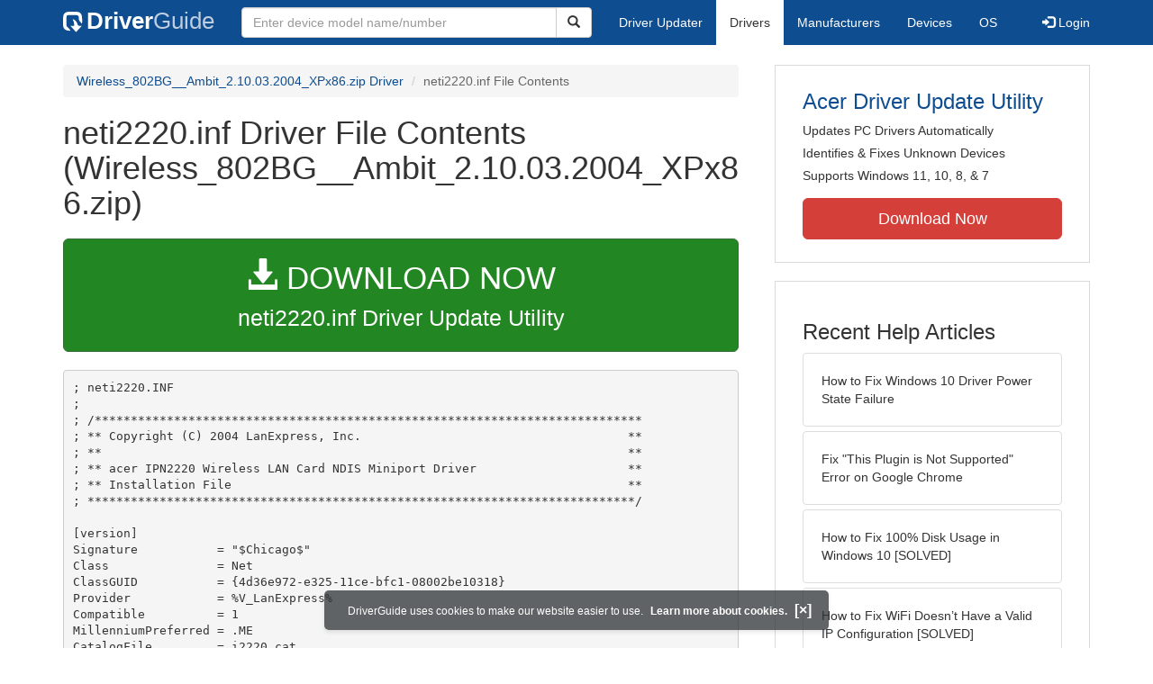

--- FILE ---
content_type: text/html
request_url: https://contents.driverguide.com/content.php?id=1544634&path=Wireless%28802BG%29_Ambit_2.10.03.2004_XPx86%2FWinxp%2Fneti2220.inf
body_size: 7218
content:
<!DOCTYPE html>
<html lang="en">
  <head>
    <meta http-equiv="X-UA-Compatible" content="IE=edge">
    <meta name="viewport" content="width=device-width, initial-scale=1">      
    <meta http-equiv="Content-Type" content="text/html; charset=iso-8859-1">
    <meta name="google-site-verification" content="biZuilyZT3JqoBP9vSAU4PNrFbClS8m7_u-pzZUwe7s" />
    <meta name="msvalidate.01" content="AEC488A5B8F8AAAE087528264C1EB012" />
    <meta name="description" content="neti2220.inf (Wireless_802BG__Ambit_2.10.03.2004_XPx86.zip) Free Download (Wireless(802BG)_Ambit_2.10.03.2004_XPx86/Winxp/neti2220.inf) (1544634) | DriverGuide">
<meta name="keywords" content="neti2220.inf Free Download (Wireless(802BG)_Ambit_2.10.03.2004_XPx86/Winxp/neti2220.inf)">
    <title>neti2220.inf Download (1544634) | DriverGuide</title>
    <link rel="dns-prefetch" href="//www.googletagmanager.com">
<link rel="preconnect" href="//www.googletagmanager.com" crossorigin >
<link rel="dns-prefetch" href="//www.googlesyndication.com">
<link rel="preconnect" href="//www.googlesyndication.com" crossorigin >
<link rel="stylesheet" href="https://contents.driverguide.com/css/bootstrap/3.3.5/bootstrap.min.php"><link rel="search" type="application/opensearchdescription+xml" title="DriverGuide" href="https://members.driverguide.com/opensearch.php">
<link rel="canonical" href="/content.php?id=1544634&amp;path=Wireless%28802BG%29_Ambit_2.10.03.2004_XPx86%2FWinxp%2Fneti2220.inf" /><meta property="og:url" content="/content.php?id=1544634&amp;path=Wireless%28802BG%29_Ambit_2.10.03.2004_XPx86%2FWinxp%2Fneti2220.inf" />
    
    <link rel="preload" href="/fonts/glyphicons-halflings-regular.woff2" as="font" type="font/woff2" crossorigin>
    <!-- Google tag (gtag.js) -->
<script async src="https://www.googletagmanager.com/gtag/js?id=G-KJM1G1PPGP"></script>
<script>
  window.dataLayer = window.dataLayer || [];
  function gtag(){dataLayer.push(arguments);}
  gtag('js', new Date());

  gtag('config', 'G-KJM1G1PPGP'  ,  {'content_group': 'contents'});
</script>


    
    <style type='text/css'>
.cookies-warning{position:fixed;bottom:10px;left:50%;-webkit-transform:translateX(-50%);transform:translateX(-50%);z-index:1000;background:rgba(46,50,52,.75);box-shadow:0 3px 4px 0 rgba(46,50,52,.1);border-radius:5px;color:#fff;font-size:12px;padding:10px 13px 10px 20px;display:inline-block;width:100%;max-width:560px;font-family:'Open Sans',Arial,sans-serif}.cookies-warning{text-align:center}.cookies-warning p{margin:0 0 10px}.cookies-warning a{color:#fff;opacity:1;padding-left:5px;text-decoration:none;display:inline-block}.cookies-warning .close{color:#fff;display:inline-block;padding-left:5px;font-size:1.3em;font-weight:600;top:2px;transition:.18s cubic-bezier(.55,0,.1,1);text-decoration:none;text-shadow:none;opacity:1;cursor:pointer}
</style>
    
  </head>
  <body onload="(function(){var visited=localStorage.getItem('visited');if(!visited){document.getElementById('cookieswarning').style.visibility = 'visible';localStorage.setItem('visited',!0);}})();">
    <nav class="navbar navbar-default" role="navigation">
  <div class="container">
    <div class="navbar-header">
      <button type="button" class="navbar-toggle" data-toggle="collapse" data-target="#DGnavbar" aria-label="Expand Menu">
        <span class="icon-bar"></span>
        <span class="icon-bar"></span>
        <span class="icon-bar"></span>
      </button>
      <a class="navbar-brand" href="https://www.driverguide.com/" title="Download and Update Drivers | DriverGuide"><div class="dg-icon"></div><strong>Driver</strong><span class="nav-logo-alt">Guide</span></a>
      <button type="button" class="navbar-toggle nav-icon-search" data-toggle="collapse" data-target="#DGnavbarSearch" aria-label="Show Search Box">
        <i class="glyphicon glyphicon-search"></i>
      </button>
    </div>

    <div class="collapse navbar-collapse navbar-left" id="DGnavbarSearch">
      <form class="navbar-form" role="search" action="https://members.driverguide.com/driver_search.php" method="GET" onsubmit="if (this.q.value != this.q.defaultValue && this.q.value != '') return true; alert('Please enter a model name/number'); return false;" >
          <input type="hidden" name="ref" value="h2">
          <div class="input-group">
              <input type="text" class="form-control" placeholder="Enter device model name/number" name="q" id="hq" onfocus="this.placeholder = ''">
              <div class="input-group-btn">
                  <button class="btn btn-default srch-btn-hdr" type="submit" aria-label="Search"><i class="glyphicon glyphicon-search"></i></button>
              </div>
          </div>
      </form>
    </div>

    <div class="collapse navbar-collapse" id="DGnavbar">
      <ul class="nav navbar-nav">
        <li ><a href="https://www.driverguide.com/update-drivers/">Driver Updater</a></li>
        <li class="active"><a href="https://www.driverguide.com/driver/index.html">Drivers</a></li>
        <li ><a href="https://www.driverguide.com/browse_manufacturers.php">Manufacturers</a></li>
        <li ><a href="https://www.driverguide.com/browse/index.html">Devices</a></li>
        <li ><a href="https://www.driverguide.com/os/index.html">OS</a></li>
      </ul>
      <ul class="nav navbar-nav navbar-right">
        <li>          <a href="https://members.driverguide.com/ums/index.php?action=l"><span class="glyphicon glyphicon-log-in"></span> Login</a></li>
      </ul>

    </div>
  </div>
</nav>

    <div class="container">
<div class="row">
    <div class="col-md-8 row-top-buffer_10">
        <ol class="breadcrumb">
          <li><a href="https://www.driverguide.com/driver/detail.php?driverid=1544634">Wireless_802BG__Ambit_2.10.03.2004_XPx86.zip Driver</a></li>
          <li class="active">neti2220.inf File Contents</li>
        </ol>
        <h1>neti2220.inf Driver File Contents (Wireless_802BG__Ambit_2.10.03.2004_XPx86.zip)</h1>
        <div class="row-top-buffer_20">
            <a href="https://outebytech.com/kShyTcJ2?sub_id_3=contad&keyword=Automatic-Driver-Updater" rel="nofollow" role="button" title="Download neti2220.inf Driver Update Utility" class="btn btn-success btn-lg btn-block download-button-lg2"><div class="dlb"><i class="glyphicon glyphicon-download-alt"></i>&nbsp;DOWNLOAD NOW</div>neti2220.inf Driver Update Utility</a>
        </div> 
        <pre class="row-top-buffer_20">; neti2220.INF
;
; /****************************************************************************
; ** Copyright (C) 2004 LanExpress, Inc.                                     **
; **                                                                         **
; ** acer IPN2220 Wireless LAN Card NDIS Miniport Driver                     **
; ** Installation File                                                       **
; ****************************************************************************/

[version]
Signature           = &quot;$Chicago$&quot;
Class               = Net
ClassGUID           = {4d36e972-e325-11ce-bfc1-08002be10318}
Provider            = %V_LanExpress%
Compatible          = 1
MillenniumPreferred = .ME
CatalogFile         = i2220.cat
CatalogFile.NT      = i2220ntx.cat
DriverVer           = 03/29/2004,2.10.03.2004

[Manufacturer]
%V_LanExpress% = LanExpress

[ControlFlags]
ExcludeFromSelect = PCI\VEN_17FE&amp;DEV_2220&amp;SUBSYS_03051468

[LanExpress]
%IPN2220.DeviceDesc%    = IPN2220.ndi,  PCI\VEN_17FE&amp;DEV_2220&amp;SUBSYS_03051468   ; acer IPN2220 Wireless LAN Card

;
; acer IPN2220 Wireless LAN Card
;
; Windows NT specific entry
[IPN2220.ndi.NT]
Characteristics = 0x84
BusType         = 5
AddReg          = IPN2220.common.reg, IPN2220WinNT.reg
DelReg          = IPN2220.common.DelReg
CopyFiles       = IPN2220WinNT.CopyFiles

[IPN2220.ndi.NT.Services]
AddService = IPN2220, 2, IPN2220WinNT.Service, common.EventLog

;; Windows Me specific entry
[IPN2220.ndi.ME]
Characteristics = 0x84
BusType         = 5
AddReg          = IPN2220.common.reg, IPN2220WinME.reg
DelReg          = IPN2220.common.DelReg
CopyFiles       = IPN2220WinME.CopyFiles

[IPN2220.ndi.ME.Services]
AddService = IPN2220, 2, IPN2220WinME.Service, common.EventLog

; Windows 9X specific entry
[IPN2220.ndi]
DriverVer = 03/29/2004,2.10.03.2004
AddReg    = IPN2220Win9X.id.reg, IPN2220.common.reg, IPN2220Win9X.flags.reg, IPN2220Win9X.win.reg
DelReg    = IPN2220.common.DelReg
CopyFiles = IPN2220Win9X.CopyFiles

;-----------------------------------------------------------------------------
; IPN2220 common registry section
;
[IPN2220.common.reg]
HKR, Ndi\params\NetworkAddress,     ParamDesc,  0, %NetworkAddress%
HKR, Ndi\params\NetworkAddress,     Type,       0, &quot;edit&quot;
HKR, Ndi\params\NetworkAddress,     Default,    0, &quot;&quot;
HKR, Ndi\params\NetworkAddress,     Optional,   0, &quot;1&quot;
HKR, Ndi\params\NetworkAddress,     LimitText,  0, &quot;12&quot;
HKR, Ndi\params\NetworkAddress,     UpperCase,  0, &quot;1&quot;

HKR, Ndi\params\DeviceType,         ParamDesc,  0, %DeviceType%
HKR, Ndi\params\DeviceType,         Type,       0, &quot;enum&quot;
HKR, Ndi\params\DeviceType,         Default,    0, &quot;1&quot;
HKR, Ndi\params\DeviceType\enum,    &quot;1&quot;,        0, %DeviceSTA%
HKR, Ndi\params\DeviceType\enum,    &quot;2&quot;,        0, %DeviceAP%

HKR, Ndi\params\Rate,               ParamDesc,  0, %Rate%
HKR, Ndi\params\Rate,               Type,       0, &quot;enum&quot;
HKR, Ndi\params\Rate,               Default,    0, &quot;65295&quot;
HKR, Ndi\params\Rate\enum,          &quot;1&quot;,        0, %Rate1M%
HKR, Ndi\params\Rate\enum,          &quot;2&quot;,        0, %Rate2M%
HKR, Ndi\params\Rate\enum,          &quot;4&quot;,        0, %Rate5_5M%
HKR, Ndi\params\Rate\enum,          &quot;8&quot;,        0, %Rate11M%
HKR, Ndi\params\Rate\enum,          &quot;256&quot;,      0, %Rate6M%
HKR, Ndi\params\Rate\enum,          &quot;512&quot;,      0, %Rate9M%
HKR, Ndi\params\Rate\enum,          &quot;1024&quot;,     0, %Rate12M%
HKR, Ndi\params\Rate\enum,          &quot;2048&quot;,     0, %Rate18M%
HKR, Ndi\params\Rate\enum,          &quot;4096&quot;,     0, %Rate24M%
HKR, Ndi\params\Rate\enum,          &quot;8192&quot;,     0, %Rate36M%
HKR, Ndi\params\Rate\enum,          &quot;16384&quot;,    0, %Rate48M%
HKR, Ndi\params\Rate\enum,          &quot;32768&quot;,    0, %Rate54M%
HKR, Ndi\params\Rate\enum,          &quot;65295&quot;,    0, %RateAutomatic%

HKR, Ndi\params\Ssid,               ParamDesc,  0, %SSID%
HKR, Ndi\params\Ssid,               Type,       0, &quot;edit&quot;
HKR, Ndi\params\Ssid,               Default,    0, &quot;&quot;
HKR, Ndi\params\Ssid,               Optional,   0, &quot;1&quot;
HKR, Ndi\params\Ssid,               LimitText,  0, &quot;32&quot;

HKR, Ndi\params\BssType,            ParamDesc,  0, %BSSType%
HKR, Ndi\params\BssType,            Type,       0, &quot;enum&quot;
HKR, Ndi\params\BssType,            Default,    0, &quot;1&quot;
HKR, Ndi\params\BssType\enum,       &quot;1&quot;,        0, %ESS%
HKR, Ndi\params\BssType\enum,       &quot;2&quot;,        0, %IBSS%

HKR, Ndi\params\AdHocMode,          ParamDesc,  0, %AdHocMode%
HKR, Ndi\params\AdHocMode,          Type,       0, &quot;enum&quot;
HKR, Ndi\params\AdHocMode,          Default,    0, &quot;0&quot;
HKR, Ndi\params\AdHocMode\enum,     &quot;0&quot;,        0, %AdHocMode11b%
HKR, Ndi\params\AdHocMode\enum,     &quot;1&quot;,        0, %AdHocModeMixed%
HKR, Ndi\params\AdHocMode\enum,     &quot;2&quot;,        0, %AdHocMode11g%

HKR, Ndi\params\ApMode,             ParamDesc,  0, %APMode%
HKR, Ndi\params\ApMode,             Type,       0, &quot;enum&quot;
HKR, Ndi\params\ApMode,             Default,    0, &quot;1&quot;
HKR, Ndi\params\ApMode\enum,        &quot;0&quot;,        0, %APMode11b%
HKR, Ndi\params\ApMode\enum,        &quot;1&quot;,        0, %APModeMixed%
HKR, Ndi\params\ApMode\enum,        &quot;2&quot;,        0, %APMode11g%

HKR, Ndi\params\Channel,            ParamDesc,  0, %Channel%
HKR, Ndi\params\Channel,            Type,       0, &quot;int&quot;
HKR, Ndi\params\Channel,            Default,    0, &quot;1&quot;
HKR, Ndi\params\Channel,            Min,        0, &quot;1&quot;
HKR, Ndi\params\Channel,            Max,        0, &quot;14&quot;
HKR, Ndi\params\Channel,            Step,       0, &quot;1&quot;
HKR, Ndi\params\Channel,            Base,       0, &quot;10&quot;

HKR, Ndi\params\BasicRate,          ParamDesc,  0, %BasicRates%
HKR, Ndi\params\BasicRate,          Type,       0, &quot;enum&quot;
HKR, Ndi\params\BasicRate,          Default,    0, &quot;2&quot;
HKR, Ndi\params\BasicRate\enum,     &quot;1&quot;,        0, %DefaultBasicRates%
HKR, Ndi\params\BasicRate\enum,     &quot;2&quot;,        0, %AllBasicRates%

HKR, Ndi\params\RtsThreshold,       ParamDesc,  0, %RTSThreshold%
HKR, Ndi\params\RtsThreshold,       Type,       0, &quot;int&quot;
HKR, Ndi\params\RtsThreshold,       Default,    0, &quot;2347&quot;
HKR, Ndi\params\RtsThreshold,       Min,        0, &quot;0&quot;
HKR, Ndi\params\RtsThreshold,       Max,        0, &quot;00002347&quot;
HKR, Ndi\params\RtsThreshold,       Step,       0, &quot;1&quot;
HKR, Ndi\params\RtsThreshold,       Base,       0, &quot;10&quot;

HKR, Ndi\params\FragThreshold,      ParamDesc,  0, %FragmentationThreshold%
HKR, Ndi\params\FragThreshold,      Type,       0, &quot;int&quot;
HKR, Ndi\params\FragThreshold,      Default,    0, &quot;2346&quot;
HKR, Ndi\params\FragThreshold,      Min,        0, &quot;256&quot;
HKR, Ndi\params\FragThreshold,      Max,        0, &quot;00002346&quot;
HKR, Ndi\params\FragThreshold,      Step,       0, &quot;1&quot;
HKR, Ndi\params\FragThreshold,      Base,       0, &quot;10&quot;

;HKR, Ndi\params\PowerMode,          ParamDesc,  0, %PowerMode%
;HKR, Ndi\params\PowerMode,          Type,       0, &quot;enum&quot;
;HKR, Ndi\params\PowerMode,          Default,    0, &quot;0&quot;
;HKR, Ndi\params\PowerMode\enum,     &quot;0&quot;,        0, %PowerModeCAM%
;HKR, Ndi\params\PowerMode\enum,     &quot;1&quot;,        0, %PowerModeMAX_PSP%
;HKR, Ndi\params\PowerMode\enum,     &quot;2&quot;,        0, %PowerModeFast_PSP%


[IPN2220.common.DelReg]
HKR,,NumRfb
HKR, Ndi\params\NumRfb

HKR,,NumTfcb
HKR, Ndi\params\NumTfcb

HKR, Ndi\params\Rate\enum,          15

HKR, Ndi\params\BssType\enum,       130

HKR,,BasicRateSet
HKR, Ndi\params\BasicRateSet

HKR,,ScanType
HKR, Ndi\params\ScanType

HKR, Ndi\params\AuthMode


;-----------------------------------------------------------------------------
; IPN2220 NT specific
;
[IPN2220WinNT.reg]
HKR, Ndi,               Service,            0, &quot;IPN2220&quot;
HKR, Ndi\Interfaces,    UpperRange,         0, &quot;ndis5&quot;
HKR, Ndi\Interfaces,    LowerRange,         0, &quot;ethernet&quot;

;-----------------------------------------------------------------------------
; IPN2220 Windows Me specific
;
[IPN2220WinME.reg]
HKR, ,                  DevLoader,          0, &quot;*ndis&quot;
HKR, ,                  DeviceVxDs,         0, &quot;i2220.sys&quot;
HKR, ,                  EnumPropPages,      0, &quot;netdi.dll,EnumPropPages&quot;

HKR, Ndi,               CardType,           0, &quot;PCI&quot;
HKR, Ndi,               Service,            0, &quot;IPN2220&quot;
HKR, Ndi\Interfaces,    UpperRange,         0, &quot;ndis5&quot;
HKR, Ndi\Interfaces,    LowerRange,         0, &quot;ethernet&quot;

HKR, NDIS,              LogDriverName,      0, &quot;IPN2220&quot;
HKR, NDIS,              MajorNdisVersion,   1, 05
HKR, NDIS,              MinorNdisVersion,   1, 00

;----------------------------------------------------------------------------
; IPN2220 Win9x id registry section
; These are not needed by NT
;
[IPN2220Win9X.id.reg]
HKR, Ndi, CardType, 0, &quot;PCI&quot;
HKR, Ndi, DeviceID, 0, &quot;PCI\VEN_17FE&amp;DEV_2220&amp;SUBSYS_03051468&quot;

;----------------------------------------------------------------------------
; IPN2220 Win9x flags section
; Flags are not needed by NT
;
[IPN2220Win9X.flags.reg]
HKR, Ndi\params\Channel,        flag, 1, 20,00,00,00
HKR, Ndi\params\RtsThreshold,   flag, 1, 20,00,00,00
HKR, Ndi\params\FragThreshold,  flag, 1, 20,00,00,00

;----------------------------------------------------------------------------
; IPN2220 Win9X specific
;
[IPN2220Win9X.win.reg]
HKR, ,                  DevLoader,          0, &quot;*ndis&quot;
HKR, ,                  DeviceVxDs,         0, &quot;i2220.sys&quot;
HKR, ,                  EnumPropPages,      0, &quot;netdi.dll,EnumPropPages&quot;

HKR, Ndi\Interfaces,    DefUpper,   	    0, &quot;ndis3&quot;
HKR, Ndi\Interfaces,    DefLower,   	    0, &quot;ethernet&quot;
HKR, Ndi\Interfaces,    UpperRange, 	    0, &quot;ndis3&quot;
HKR, Ndi\Interfaces,    LowerRange, 	    0, &quot;ethernet&quot;

HKR, NDIS,              LogDriverName,      0, &quot;IPN2220&quot;
HKR, NDIS,              MajorNdisVersion,   1, 03
HKR, NDIS,              MinorNdisVersion,   1, 0A

HKR, Ndi\Install,       ndis3,              0, &quot;IPN2220.Install&quot;

;-----------------------------------------------------------------------------
; IPN2220 service sections
;
[IPN2220WinNT.Service]
DisplayName     = %IPN2220.Service.DispName%
ServiceType     = 1
StartType       = 3
ErrorControl    = 1
ServiceBinary   = %12%\i2220ntx.sys
LoadOrderGroup  = NDIS

[IPN2220WinME.Service]
DisplayName     = %IPN2220.Service.DispName%
ServiceType     = 1
StartType       = 3
ErrorControl    = 1
ServiceBinary   = %12%\i2220.sys
LoadOrderGroup  = NDIS

;-----------------------------------------------------------------------------
; common event log section
;
[common.EventLog]
AddReg = common.AddEventLog.reg

[common.AddEventLog.reg]
HKR, , EventMessageFile, 0x00020000, &quot;%%SystemRoot%%\System32\netevent.dll&quot;
HKR, , TypesSupported,   0x00010001, 7

;-----------------------------------------------------------------------------
; CopyFiles sections
;
[IPN2220WinNT.CopyFiles]
i2220ntx.sys,,,2

[IPN2220WinME.CopyFiles]
i2220.sys,,,2

[IPN2220Win9X.CopyFiles]
i2220.sys,,,2

;-----------------------------------------------------------------------------
; source
;
[SourceDisksNames]
1 = %IPN2220.SourceDiskName%,,,

[SourceDisksFiles]
i2220.sys    = 1,,
i2220ntx.sys = 1,,

;-----------------------------------------------------------------------------
; target
;
[DestinationDirs]
IPN2220WinNT.CopyFiles  = 12
IPN2220WinME.CopyFiles  = 11
IPN2220Win9X.CopyFiles  = 11
DefaultDestDir          = 11

;-----------------------------------------------------------------------------
; strings section
;
[Strings]
V_LanExpress                 = &quot;LanExpress&quot;

NetworkAddress              = &quot;Network Address&quot;

DeviceType                  = &quot;Device Type&quot;
DeviceSTA                   = &quot;Wireless Station (STA)&quot;
DeviceAP                    = &quot;Access Point (AP)&quot;

Rate                        = &quot;Transmission Rate&quot;
Rate1M                      = &quot;1   Mbps&quot;
Rate2M                      = &quot;2   Mbps&quot;
Rate5_5M                    = &quot;5.5 Mbps&quot;
Rate11M                     = &quot;11  Mbps&quot;
Rate6M                      = &quot;6   Mbps&quot;
Rate9M                      = &quot;9   Mbps&quot;
Rate12M                     = &quot;12  Mbps&quot;
Rate18M                     = &quot;18  Mbps&quot;
Rate24M                     = &quot;24  Mbps&quot;
Rate36M                     = &quot;36  Mbps&quot;
Rate48M                     = &quot;48  Mbps&quot;
Rate54M                     = &quot;54  Mbps&quot;
RateAutomatic               = &quot;Automatic (All)&quot;

SSID                        = &quot;SSID&quot;

BSSType                     = &quot;STA Network Type&quot;
ESS                         = &quot;Infrastructure&quot;
IBSS                        = &quot;Ad Hoc (IBSS)&quot;

AdHocMode                   = &quot;Ad Hoc Operational Mode&quot;
AdHocMode11b                = &quot;Wi-Fi Mode (11b-only)&quot;
AdHocModeMixed              = &quot;Mixed Mode (11b/g)&quot;
AdHocMode11g                = &quot;11g-only Mode&quot;

ApMode                      = &quot;AP Operational Mode&quot;
ApMode11b                   = &quot;11b Mode&quot;
ApModeMixed                 = &quot;Mixed 11b/g Mode&quot;
ApMode11g                   = &quot;11g Mode&quot;

Channel                     = &quot;Channel to Start Ad Hoc/AP&quot;

BasicRates                  = &quot;Basic Rates to Start Ad Hoc/AP&quot;
DefaultBasicRates           = &quot;Default&quot;
AllBasicRates               = &quot;All&quot;

RTSThreshold                = &quot;RTS Threshold&quot;

FragmentationThreshold      = &quot;Fragmentation Threshold&quot;

PowerMode                   = &quot;Power Mode&quot;
PowerModeCAM                = &quot;Continuous Access Mode (CAM)&quot;
PowerModeMAX_PSP            = &quot;Maximum (MAX) Power-Saving Mode&quot;
PowerModeFast_PSP           = &quot;Fast Power-Saving Mode&quot;

IPN2220.DeviceDesc          = &quot;acer IPN2220 Wireless LAN Card&quot;

IPN2220.Service.DispName    = &quot;acer IPN2220 Wireless LAN Card Driver&quot;

IPN2220.SourceDiskName      = &quot;acer IPN2220 Driver Disk&quot;

</pre>
        <a class="btn btn-success btn-lg btn-block download-button-lg2 row-top-buffer" href="https://www.driverguide.com/driver/detail.php?driverid=1544634"><i class="glyphicon glyphicon-download-alt"></i> <u>Download Driver Pack</u></a>
    </div>
    <div class="col-md-4 hidden-xs hidden-sm sidebar">
            <div class="download row-top-buffer_10">
        <form action="https://www.driverguide.com/update-drivers/" method="POST" class="likelink" target="_top">
            <input type="hidden" name="ref" value="dgsb">
            <input type="hidden" name="cid" value="17">
            <input type="hidden" name="devid" value="12">
            <input type="hidden" name="p" value="odu">
            <button>Acer Driver Update Utility</button>
        </form>

        <ul>
            <li>Updates PC Drivers Automatically</li>
            <li>Identifies &amp; Fixes Unknown Devices</li>
            <li>Supports Windows 11, 10, 8, &amp; 7</li>
        </ul>

        <form action="https://www.driverguide.com/update-drivers/" method="POST" target="_top">
            <input type="hidden" name="ref" value="dgsb">
            <input type="hidden" name="cid" value="17">
            <input type="hidden" name="devid" value="12">
            <input type="hidden" name="p" value="odu">
            <button type="submit" class="btn btn-danger btn-lg btn-block item-label">Download Now</button>
        </form>

    </div>
        <div class="download row-top-buffer_20">
    <h3>Recent Help Articles</h3>
    <ul class="list-group">
                <li><a href="https://www.driverguide.com/help/how-to-fix-driver-power-state-failure.html" class="list-group-item" title="How to Fix Windows 10 Driver Power State Failure">How to Fix Windows 10 Driver Power State Failure</a></li>        <li><a href="https://www.driverguide.com/help/how-to-fix-this-plugin-is-not-supported-error-in-google-chrome.html" class="list-group-item" title="Fix &quot;This Plugin is Not Supported&quot; Error on Google Chrome">Fix &quot;This Plugin is Not Supported&quot; Error on Google Chrome</a></li>        <li><a href="https://www.driverguide.com/help/fix-100-disk-usage-windows-10.html" class="list-group-item" title="How to Fix 100% Disk Usage in Windows 10 [SOLVED]">How to Fix 100% Disk Usage in Windows 10 [SOLVED]</a></li>        <li><a href="https://www.driverguide.com/help/fix-wifi-doesnt-have-a-valid-ip-configuration-on-windows-10-solved.html" class="list-group-item" title="How to Fix WiFi Doesn&#8217;t Have a Valid IP Configuration [SOLVED]">How to Fix WiFi Doesn&#8217;t Have a Valid IP Configuration [SOLVED]</a></li>        <li><a href="https://www.driverguide.com/help/how-to-fix-your-connection-is-not-private.html" class="list-group-item" title="Fix &quot;Your connection is not private&quot; Error in Chrome">Fix &quot;Your connection is not private&quot; Error in Chrome</a></li>        <li><a href="https://www.driverguide.com/help/how-to-start-in-safe-mode-windows-10.html" class="list-group-item" title="How to Start in Safe Mode in Windows 10">How to Start in Safe Mode in Windows 10</a></li>
    </ul>
    <a class="pull-right" href="https://www.driverguide.com/help/index.html">more help acticles...</a>
</div>
        <div class="download row-top-buffer_20">
    <h3>More Popular Downloads</h3>
    <ul class="list-group">
                <li><a href="https://www.driverguide.com/utility/download/ccleaner.html" class="list-group-item" title="CCleaner Free Download">CCleaner</a></li>        <li><a href="https://www.driverguide.com/utility/download/driver-booster-pro.html" class="list-group-item" title="Driver Booster Pro Free Download">Driver Booster Pro</a></li>        <li><a href="https://www.driverguide.com/utility/download/driver-easy.html" class="list-group-item" title="Driver Easy Free Download">Driver Easy</a></li>        <li><a href="https://www.driverguide.com/utility/download/iobit-uninstaller.html" class="list-group-item" title="IObit Uninstaller Free Download">IObit Uninstaller</a></li>        <li><a href="https://www.driverguide.com/utility/download/smart-defrag.html" class="list-group-item" title="Smart Defrag Free Download">Smart Defrag</a></li>
    </ul>
</div>
    </div>
</div>
<div class="row">
    <div class="col-md-12 row-top-buffer_20">
        <h2>How To Update Drivers Manually</h2>
        <p>After your driver has been downloaded, follow these simple steps to install it.</p>
        <ul>
            <li><p>Expand the archive file (if the download file is in zip or rar format).</p></li>
            <li><p>If the expanded file has an .exe extension, double click it and follow the installation instructions.</p></li>
            <li><p>Otherwise, open Device Manager by right-clicking the Start menu and selecting Device Manager.</p></li>
            <li><p>Find the device and model you want to update in the device list.</p></li>
            <li><p>Double-click on it to open the Properties dialog box.</p></li>
            <li><p>From the Properties dialog box, select the Driver tab.</p></li>
            <li><p>Click the Update Driver button, then follow the instructions.</p></li>
        </ul>
        <p><strong>Very important: </strong>You must reboot your system to ensure that any driver updates have taken effect.</p>
        <p class="row-top-buffer_20">For more help, visit our <a href="https://members.driverguide.com/support/">Driver Support</a> section for step-by-step videos on how to install drivers for every file type.</p>
    </div>
</div>
<div class="row row-top-buffer hidden-md hidden-lg">
  <div class="col-md-4 sidebar">
          <div class="download row-top-buffer_10">
        <form action="https://www.driverguide.com/update-drivers/" method="POST" class="likelink" target="_top">
            <input type="hidden" name="ref" value="dgsb">
            <input type="hidden" name="cid" value="17">
            <input type="hidden" name="devid" value="12">
            <input type="hidden" name="p" value="odu">
            <button>Acer Driver Update Utility</button>
        </form>

        <ul>
            <li>Updates PC Drivers Automatically</li>
            <li>Identifies &amp; Fixes Unknown Devices</li>
            <li>Supports Windows 11, 10, 8, &amp; 7</li>
        </ul>

        <form action="https://www.driverguide.com/update-drivers/" method="POST" target="_top">
            <input type="hidden" name="ref" value="dgsb">
            <input type="hidden" name="cid" value="17">
            <input type="hidden" name="devid" value="12">
            <input type="hidden" name="p" value="odu">
            <button type="submit" class="btn btn-danger btn-lg btn-block item-label">Download Now</button>
        </form>

    </div>
      <div class="download row-top-buffer_20">
    <h3>Recent Help Articles</h3>
    <ul class="list-group">
                <li><a href="https://www.driverguide.com/help/how-to-fix-driver-power-state-failure.html" class="list-group-item" title="How to Fix Windows 10 Driver Power State Failure">How to Fix Windows 10 Driver Power State Failure</a></li>        <li><a href="https://www.driverguide.com/help/how-to-fix-this-plugin-is-not-supported-error-in-google-chrome.html" class="list-group-item" title="Fix &quot;This Plugin is Not Supported&quot; Error on Google Chrome">Fix &quot;This Plugin is Not Supported&quot; Error on Google Chrome</a></li>        <li><a href="https://www.driverguide.com/help/fix-100-disk-usage-windows-10.html" class="list-group-item" title="How to Fix 100% Disk Usage in Windows 10 [SOLVED]">How to Fix 100% Disk Usage in Windows 10 [SOLVED]</a></li>        <li><a href="https://www.driverguide.com/help/fix-wifi-doesnt-have-a-valid-ip-configuration-on-windows-10-solved.html" class="list-group-item" title="How to Fix WiFi Doesn&#8217;t Have a Valid IP Configuration [SOLVED]">How to Fix WiFi Doesn&#8217;t Have a Valid IP Configuration [SOLVED]</a></li>        <li><a href="https://www.driverguide.com/help/how-to-fix-your-connection-is-not-private.html" class="list-group-item" title="Fix &quot;Your connection is not private&quot; Error in Chrome">Fix &quot;Your connection is not private&quot; Error in Chrome</a></li>        <li><a href="https://www.driverguide.com/help/how-to-start-in-safe-mode-windows-10.html" class="list-group-item" title="How to Start in Safe Mode in Windows 10">How to Start in Safe Mode in Windows 10</a></li>
    </ul>
    <a class="pull-right" href="https://www.driverguide.com/help/index.html">more help acticles...</a>
</div>
      <div class="download row-top-buffer_20">
    <h3>More Popular Downloads</h3>
    <ul class="list-group">
                <li><a href="https://www.driverguide.com/utility/download/ccleaner.html" class="list-group-item" title="CCleaner Free Download">CCleaner</a></li>        <li><a href="https://www.driverguide.com/utility/download/driver-booster-pro.html" class="list-group-item" title="Driver Booster Pro Free Download">Driver Booster Pro</a></li>        <li><a href="https://www.driverguide.com/utility/download/driver-easy.html" class="list-group-item" title="Driver Easy Free Download">Driver Easy</a></li>        <li><a href="https://www.driverguide.com/utility/download/iobit-uninstaller.html" class="list-group-item" title="IObit Uninstaller Free Download">IObit Uninstaller</a></li>        <li><a href="https://www.driverguide.com/utility/download/smart-defrag.html" class="list-group-item" title="Smart Defrag Free Download">Smart Defrag</a></li>
    </ul>
</div>
  </div>
</div>
</div>
    
    
    
    <!-- footer -->
<div class="container footer">
    <div class = "row">
        <div class = "col-md-4">
            <ul type="none" class="footerul">
            <li class="li-header">Upload Driver</li>
            <li><a href="https://members.driverguide.com/ums/index.php?action=l">Log in to upload</a></li>
            <li class="li-header">Account</li>
            <li><a href="https://members.driverguide.com/my/">My DG</a> | <a href="https://members.driverguide.com/ums/index.php?action=l">Log in to Unsubscribe</a></li>
            </ul>
        </div>
        <div class = "col-md-4">
            <ul type="none" class="footerul">
            <li class="li-header">Site</li>
            <li><a href="https://members.driverguide.com/support/">Support</a></li>
            <li><a href="https://www.driverguide.com/support/how-to-update-drivers.html">How To Update Drivers</a></li>
            <li><a href="https://www.driverguide.com/faq.html">FAQ</a></li>
            </ul>
        </div>
        <div class = "col-md-4">
            <ul type="none" class="footerul">
            <li class="li-header">About Us</li>
            <li><a href="https://www.driverguide.com/about.html">Overview</a></li>
            <li><a href="https://members.driverguide.com/index.php?action=feedback">Contact Us</a></li>
            <li><a href="https://www.driverguide.com/testimonials.html">Testimonials</a></li>
            </ul>
        </div>
    </div>
</div>

<div class="container copyright">
    <div class = "row">
        <div class = "col-md-8 pull-left">
             Copyright &#169; 1996 - 2026 DriverGuide is an iCentric Corporation Company. &nbsp;&nbsp;&nbsp;All rights reserved.
        </div>
        <div class = "col-md-4 pull-right text-right">
            <a href="https://www.driverguide.com/privacy.html">Privacy Policy</a>
        </div>
    </div>
</div>
    <div class="container server-status">
    <div class = "row">
        <div class = "col-xs-12">
        server: web1, load: 0.50
        </div>
    </div>
</div>    
    
    
    <script type="text/javascript">
  document.addEventListener("DOMContentLoaded", () => {
    // for collapsing / expanding hamburger menu
    const hamburger=document.querySelectorAll('[data-target="#DGnavbar"]')[0];
      hamburger.addEventListener('click', function(event) {
          const menuExpanded=document.querySelectorAll('#DGnavbar')[0];
            menuExpanded.classList.toggle("collapse");
      })
    // for collapsing / expanding Search box
    const searchButton=document.querySelectorAll('[data-target="#DGnavbarSearch"]')[0];
      searchButton.addEventListener('click', function(event) {
          const searchBox=document.querySelectorAll('#DGnavbarSearch')[0];
            searchBox.classList.toggle("collapse");
      })
    // for collapsing / expanding mobile menu items
    const submenus = document.querySelectorAll(`.dropdown-toggle`);
    for (const submenu of submenus) {
        submenu.addEventListener('click', () => {
            submenu.parentNode.classList.toggle('open');
        }, false);
    }
  });
</script>
    
    <p class="cookies-warning" id="cookieswarning" style="visibility:hidden;">
DriverGuide uses cookies to make our website easier to use. <a href="https://www.driverguide.com/privacy.html">Learn more about cookies.</a>
<span class="close" id="close" onclick="document.getElementById('cookieswarning').style.display='none'">[&times;]</span>
</p>
  </body>
</html>